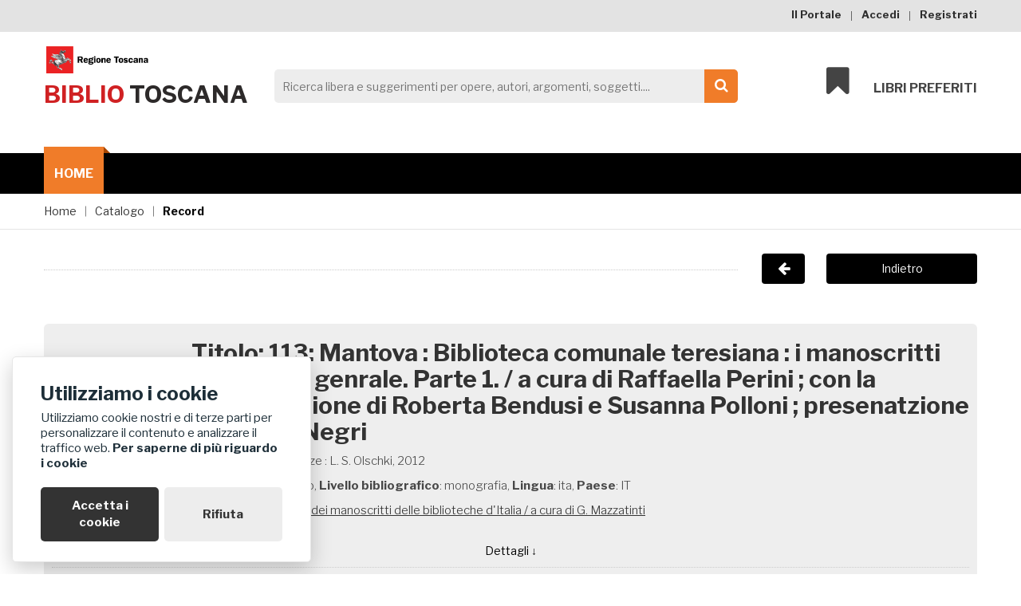

--- FILE ---
content_type: text/html; charset=utf-8
request_url: https://biblio.toscana.it/catalogo/record/a_mantova_parte_1_2012_l_s_olschki_inventari_dei_manoscritti_delle_biblioteche_d_italia_a_cura_di_g_mazzatinti-prato_E200200223040
body_size: 12821
content:

<!doctype html>
<html class="no-js" lang="en">
    <head>
		<!-- Global site tag (gtag.js) - Google Analytics -->
<script async src="https://www.googletagmanager.com/gtag/js?id=G-LMR5ZWG5BX"></script>
<script>
  window.dataLayer = window.dataLayer || [];
  function gtag(){dataLayer.push(arguments);}
  gtag('js', new Date());

  gtag('config', 'G-LMR5ZWG5BX');
</script>



<!-- Global site tag (gtag.js) - Google Analytics -->
<script async src="https://www.googletagmanager.com/gtag/js?id=G-LMR5ZWG5BX"></script>
<script>
  window.dataLayer = window.dataLayer || [];
  function gtag(){dataLayer.push(arguments);}
  gtag('js', new Date());

  gtag('config', 'G-LMR5ZWG5BX');
</script>
        <meta charset="utf-8">
        <meta http-equiv="x-ua-compatible" content="ie=edge">
        <title>
            BiblioToscana - 113: Mantova
        </title>
        <meta name="description" content="Pagina relativa al libro: 113: Mantova -  su BiblioToscana">
		<meta name="keywords" content="113: Mantova, , ">
        <meta name="viewport" content="width=device-width, initial-scale=1">

        <!-- Favicon -->
		<link rel="shortcut icon" type="image/x-icon" href="/static/img/favicon/favicon.ico">
		<link rel="icon" href="/static/img/favicon/favicon.ico" type="image/x-icon">
		

		<!-- all css here -->
		<!-- bootstrap v3.3.6 css -->
        <link rel="stylesheet" href="/static/css/bootstrap.min.css">
		<!-- animate css -->
        <link rel="stylesheet" href="/static/css/animate.css">
		<!-- meanmenu css -->
        <link rel="stylesheet" href="/static/css/meanmenu.min.css">
		<!-- owl.carousel css -->
        <link rel="stylesheet" href="/static/css/owl.carousel.css">
		<!-- font-awesome css -->
        <link rel="stylesheet" href="/static/css/font-awesome.min.css">
		<!-- flexslider.css-->
        <link rel="stylesheet" href="/static/css/flexslider.css">
		<!-- chosen.min.css-->
        <link rel="stylesheet" href="/static/css/chosen.min.css">
		<!-- style css -->
		<link rel="stylesheet" href="/static/style.css">
		<!-- responsive css -->
        <link rel="stylesheet" href="/static/css/responsive.css">
		<!-- simple-search css -->
        <link rel="stylesheet" href="/static/css/simple-search.css">
		<!-- google-font logo -->
        <link href="https://fonts.googleapis.com/css?family=Montserrat" rel="stylesheet">
		


		<!-- cookies css -->
		<link rel="stylesheet" href="/static/css/glowCookies.css" type="text/css">
        <script src="/static/js/glowCookies.js"></script>
		<script>
glowCookies.start('it', {
    analytics: 'G-LMR5ZWG5BX',
    customScript: [{ type: 'src', position: 'head', content: 'https://www.googletagmanager.com/gtag/js?id=G-LMR5ZWG5BX' }],
    policyLink: 'https://www.regione.toscana.it/privacy',
    position: 'left',
    acceptBtnColor: 'white',
    acceptBtnBackground: '#333333',
    rejectBtnBackground: '#ededed',
    rejectBtnColor: '#333333',
    manageColor: 'white',
    manageBackground: '#333333',
    manageText: 'Cookies',
    style: 2, // 1, 2, 3
    hideAfterClick: false,


});
</script>


		<!-- modernizr css -->
        <script src="/static/js/vendor/modernizr-2.8.3.min.js"></script>

		<script type="text/javascript">
			var domain_root = "http://biblio.toscana.it";

			var full_path = "/catalogo/record/a_mantova_parte_1_2012_l_s_olschki_inventari_dei_manoscritti_delle_biblioteche_d_italia_a_cura_di_g_mazzatinti-prato_E200200223040";
		</script>

        

        <link rel="canonical" href="http://biblio.toscana.it/catalogo/record/a_mantova_parte_1" />

        <!-- responsive css -->
		<!--<link rel="stylesheet" href="/static/style-override.css">-->
        <link rel="stylesheet" href="/static/css/single.css" />
        <link rel="stylesheet" href="/static/css/single-record.css" />
        <link rel="stylesheet" href="/static/css/leaflet/leaflet.css" />

        <link rel="stylesheet" href="/static/js/markercluster/MarkerCluster.css" />
	    <link rel="stylesheet" href="/static/js/markercluster/MarkerCluster.Default.css" />
        <link rel="stylesheet" href="/static/js/markercluster/MarkerCluster.Default.ie.css" />

		<!--<link rel="stylesheet" href="/static/css/leaflet/custom-map.css" />-->

         <!--<link href="/static/js/vis-timeline/vis.css" rel="stylesheet" type="text/css" />-->




		
        <script type="text/javascript">
            var book_id = "prato_E200200223040";
            var book_opera = "a_mantova_parte_1_2012_l_s_olschki_inventari_dei_manoscritti_delle_biblioteche_d_italia_a_cura_di_g_mazzatinti";
            var mode = "title_group_strict_ext_s";
            var book_edizione = "a_mantova_parte_1_2012_l_s_olschki_inventari_dei_manoscritti_delle_biblioteche_d_italia_a_cura_di_g_mazzatinti";
        </script>

        <script>
            var biblioIconUrl = "/static/img/leaflet-biblio.png"
        </script>



    </head>
    <body class="single-record">
        <!--[if lt IE 8]>
            <p class="browserupgrade">You are using an <strong>outdated</strong> browser. Please <a href="http://browsehappy.com/">upgrade your browser</a> to improve your experience.</p>
        <![endif]-->

        <!-- Add your site or application content here -->
		<!-- header-area-start -->
        <header>
            
            <!-- header-top-area-start -->
			<div class="header-top-area">
				<div class="container">
					<div class="row">
						<div class="col-lg-6 col-md-6 col-sm-6 col-xs-12">

						</div>
						<div class="col-lg-6 col-md-6 col-sm-6 col-xs-12">
							<div class="account-area text-right">
								<ul>
									<li><a href="/portale/">Il Portale</a></li>

									
      								<li><a href="/login/">Accedi</a></li>
      								

									
									<li><a href="/registrati/">Registrati</a></li>
									
								</ul>
							</div>
						</div>
					</div>
				</div>
			</div>
			<!-- header-top-area-end -->

            
<!-- header-mid-area-start -->
			<div class="header-mid-area ptb-40">
				<div class="container">
					<div class="row">
						<div class="col-lg-3 col-md-3 col-sm-4 col-xs-12">
							<div class="logo-area">

								<a href="/" title="Vai a Sito Regione Toscana">
                        <img alt="Logo Regione Toscana" src="/static/img/logo-regione-toscana.png" srcset="/static/img/logo-regione-toscana%402x.png">
                    </a>
								<a href="/"><h1><span>biblio</span> toscana</h1></a>
							</div>
						</div>
						<div class="col-lg-6 col-md-6 col-sm-5 col-xs-12">
							<div class="header-search">

								<form id="headerForm" action="/catalogo" method="get">
									<label for="search">Ricerca libera e suggerimenti</label>
									<input name="q" id="search" type="search" spellcheck="false"
					   placeholder="Ricerca libera e suggerimenti per opere, autori, argomenti, soggetti...." aria-label="Search">
									<a href="#" onclick="document.getElementById('headerForm').submit();"><i class="fa fa-search"></i><span>Cerca</span></a>
									<input id="easy-search-submit" type="submit" value="submit">
        						</form>
							</div>
						</div>
						<div class="col-lg-3 col-md-3 col-sm-3 col-xs-12">
							<div class="my-cart">
								<ul>
									<li><a href="#"><i class="fa fa-bookmark"></i>Libri preferiti</a>

										<div class="mini-cart-sub">
											
											<p>Accedi all'area personale per aggiungere e visualizzare i tuoi libri preferiti</p>
											

											<div class="cart-bottom">
												
												<a class="view-cart" href="/login/">Area Personale</a>
												
												<!--<a href="checkout.html">Check out</a>-->
											</div>

										</div>
									</li>
								</ul>
							</div>
						</div>
					</div>
				</div>
			</div>
			<!-- header-mid-area-end -->

			
<!-- main-menu-area-start -->
			<div class="main-menu-area hidden-sm hidden-xs" id="header-sticky">
				<div class="container">
					<div class="row">
						<div class="col-lg-12">
							<div class="menu-area">
								<nav aria-label="menu-home">
									<ul aria-label="menu-home">
										<li class="active"><a
												href="/"
												tabindex="0">Home<i class="fa fa-angle-down"></i></a>

										</li>

									</ul>
								</nav>
							</div>
						</div>
					</div>
				</div>
			</div>
			<!-- main-menu-area-end -->

			<!-- mobile-menu-area-start -->
			<div class="mobile-menu-area hidden-md hidden-lg">
				<div class="container">
					<div class="row">
						<div class="col-lg-12">
							<div class="mobile-menu">
								<nav id="mobile-menu-active">
									<ul id="nav">
										<li><a href="/">Home</a>
											<!--<ul>-->
												<!--<li><a href="index-2.html">Home-2</a></li>-->
												<!--<li><a href="index-3.html">Home-3</a></li>-->
												<!--<li><a href="index-4.html">Home-4</a></li>-->
												<!--<li><a href="index-5.html">Home-5</a></li>-->
												<!--<li><a href="index-6.html">Home-6</a></li>-->
											<!--</ul>-->
										</li>
										<li><a href="/portale/">Il Portale</a></li>
										
										<li><a href="/login/">Accedi</a></li>
										

										
										<li><a href="/registrati/">Registrati</a></li>
										
									</ul>
								</nav>
							</div>
						</div>
					</div>
				</div>
			</div>
			<!-- mobile-menu-area-end -->
		</header>
		<!-- header-area-end -->

		
				  <!-- breadcrumbs-area-start -->
					<div class="breadcrumbs-area mb-20">
						<div class="container">
							<div class="row">
								<div class="col-lg-12">
									<div class="breadcrumbs-menu">
										<ul>
											<li><a href="/">Home</a></li>
											<!--<li><a href="#" class="active">Cerca un libro</a></li>-->
											
            <li><a href="/catalogo/">Catalogo</a></li>
            <li><a href="#" class="active">Record</a></li>
        
										</ul>
									</div>
								</div>
							</div>
						</div>
					</div>
		<!-- breadcrumbs-area-end -->
        	

		


		
        <!-- record-main-area-start -->

        <div class="back-container mt-30">
             <div class="container">
                <div class="row">
                     <div class="col-xs-9">
                        <div class="line"></div>
                    </div>
                    <a href="javascript:history.back()">
                     <div class="col-xs-3">
                        <em class="fa fa-arrow-left"></em>
                        <div class="button">Indietro</div>
                     </div>
                    </a>
                </div>
             </div>
        </div>

        <div class="single-record mt-30">
            <div class="container">

                <div class="jumbotron jumbotron-fluid preview">
                    <div class="container">
                        <div class="row">
                            <div class="col-xs-2">
                                <!--IF NO IMAGE-->
                                <div class="icon-wrapper">
								    <div class="icon-img">
<!--									    <em class="fa fa-book"></em>-->
                                         
                                                 <em class="book"></em>
                                                 

									    </div>
                                    
                                        <span class="record_type_label">testo</span>
                                    
									</div>
                                </div>
                                <!-- INIZIO CODICE DA PERSONALIZZARE -->
                                <div class="product-wrapper-content">
												<div class="product-details">





													<h2>
                                                        

                                                    <strong>Titolo</strong>: 113: Mantova : Biblioteca comunale teresiana : i manoscritti della serie genrale. Parte 1. / a cura di Raffaella Perini ; con la collaborazione di Roberta Bendusi e Susanna Polloni ; presenatzione di Franco Negri
<!--                                                    t200$a (prima occorrenza), " ; "t200$a (ulteriori occorrenze), " : "t200$e (ripetibile), " / "t200$f, " ; "t200$g (ripetibile), ". "t200$c (ripetibile), ". "200$h, se è presente 200$h ", "200$i altrimenti ". "200$i-->
                                                    </h2>

                                                    

                                                    




                                                   
<!--                                                        -->
<!--                                                        -->
<!--                                                        <p><strong>Anno:</strong> 2012</p>-->
<!--                                                        -->
<!--                                                        -->
<!--                                                    -->

                                                    


                                                    
                         <!---->


                                                    

                                                    
                                                    <p><strong>Pubblicazione</strong>: <span>Firenze : L. S. Olschki, 2012</span></p>
                                                    



                                                     <p>
                                                         <span><strong>Tipo di risorsa</strong>: testo</span>,
<!--                                                         Leader posizione 6 (nel record c’è il codice che deve essere trasformato secondo la tabella),-->

                                                         <span><strong>Livello bibliografico</strong>: monografia</span>,
<!--                                                         Leader posizione 7 (nel record c’è il codice che deve essere trasformato secondo la tabella)-->

                                                         <span><strong>Lingua</strong>: ita</span>,
<!--                                                         t101$a (ripetibile)-->

                                                         <span><strong>Paese</strong>: IT </span>
<!--                                                         t102$a
-->

<!-- t215$a, " : "t215$c (ripetibile), " ; "t215$d, " + "t215$e,-->
                                                    </p>
                                                     <!---->
                                                     

                                                        
                                                        <p><strong>Fa parte di</strong>: <span><a href="/catalogo/record/prato_ASDINMABI0001">Inventari dei manoscritti delle biblioteche d&#39;Italia / a cura di G. Mazzatinti</a></span></p>
                                                        

                                                        


												</div>
                                </div>
                                <!-- FINE CODICE DA PERSONALIZZARE -->


                        </div>


                        
                         

                             <div class="record-more-info">
                                    <div id="record_toggle_icon">Dettagli &#8595;</div>

                                    <div id="record_toggle_text" style="display: none">

                                       
                                            <p><strong>Descrizione fisica</strong>: <span> 416 p. ; 30 cm</span>
                <!-- Ripetibile t215$a, " : "t215$c (ripetibile), " ; "t215$d, " + "t215$e,-->
                                           </p>
                                        



                                        

                                        
                                            <p><strong>ISBN</strong>: <span>978882260710</span></p>
                                        

                                        


                                        







            <!-- Ripetibile.Per reti Clavis tecnica standard (vedi sotto):
                Estrarre t200$t, " ; "t200$v
            Per tutte le altre reti tecnica embedded (vedi sotto):
            Estrarre: t200$a, " ; "t200$v

            "Fa parte di: " t461
                Come t410. In t001 c’è il numero di record che può essere usato per costruire link ipertestuale
             -->


                                         <!--<p><strong>Comprende</strong>: <span></span></p>-->
            <!-- Ripetibile. t463
                Come t410. In t001 c’è il numero di record che può essere usato per costruire link ipertestuale
             -->

                                        
                                            <p><strong>Altri nomi</strong>: <span>Perini, Raffaella [Curatore]<br>Benedusi, Roberta [Altro]<br>Polloni, Susanna [Altro]<br>Negri, Franco [Autore dell'introduzione, etc.]</span></p>
                                        

                                        

                                        




                                    </div>
                                </div>

                            
                        

                    </div>
                </div>

<!--                -->


                



                <!-- start map single-record -->
                <div class="mappa single-block mt-20 mb-20">
                    <div class="container">
                        <div class="single-block-content mt-20">
                            <h3>Quali biblioteche contattare per richiedere questa risorsa <i class="fa fa-info-circle" data-toggle="tooltip" data-placement="bottom" data-original-title="In quali biblioteche puoi trovare questa risorsa"></i></h3>
                            <div class="map-area">
                                <div id="top-map"></div>
                            </div>
                             <div class="mt-30">
                            <a href="/catalogo/record/lista/a_mantova_parte_1_2012_l_s_olschki_inventari_dei_manoscritti_delle_biblioteche_d_italia_a_cura_di_g_mazzatinti">apri il record nella vista  accessibile con l'elenco delle Biblioteche</a>
                             </div>
                        </div>
                    </div>
                </div>
                <!-- end map single-record -->
                


                <!-- start map single-record -->



                


                


                <!-- argomenti single-record -->

                
                <div class="argomenti single-block mt-20 pb-50">
                    <div class="container-fluid">
                        <div class="single-block-content section-title-2 mt-20 mb-30">
                            <h3>Argomenti d'interesse <i class="fa fa-info-circle" data-toggle="tooltip" data-placement="bottom" data-original-title="Sono altri argomenti estratti da questa risorsa in modo automatico. Potrebbe non essere pertinenti. Ti invitiamo a segnalarcelo alla mail in calce al sito e saranno verificati e rimossi."></i></h3>
<a href="/portale/"><span class="beta" data-toggle="tooltip" data-placement="bottom" data-original-title="Gli argomenti sono estratti ed associati alle risorse in modo automatico. L'algoritmo è ancora in fase di sperimentazione. Ci scusiamo per eventuali associazioni errate, che invitiamo a segnalare al nostro indirizzo email reperibile in calce al sito.">Sperimentale</span></a>
                            <div class="argomenti-single-record pb-50">
                                <div class="argomenti-carousel hot-sell-active owl-carousel">

                                    



                                    <!-- single-product-start -->
                                                <div class="product-wrapper ">
                                                <div class="product-img argomento-home">


                                                    <a href="/argomento/Biblioteca%20Malatestiana">
                                                        
                                                        <div class="center-cropped"
                                                            style="background-image: url('https://upload.wikimedia.org/wikipedia/commons/thumb/f/f6/Biblioteca_Malatestiana_alto.jpg/240px-Biblioteca_Malatestiana_alto.jpg');">
                                                            <img src="https://upload.wikimedia.org/wikipedia/commons/thumb/f/f6/Biblioteca_Malatestiana_alto.jpg/240px-Biblioteca_Malatestiana_alto.jpg" alt="Biblioteca Malatestiana" />
                                                            <i class="fa fa-user"></i>
                                                        </div>
                                                        
											        </a>
                                                    <div class="description">
                                                        <a href="/argomento/Biblioteca%20Malatestiana"><h4 class="title">Biblioteca Malatestiana</h4></a>
                                                        <p class="abstract">La Biblioteca Malatestiana di Cesena fu fondata a metà del XV secolo grazie agli sforzi congiunti del signore della città, Domenico Malatesta, e dei frati francescani del locale convento che ospitarono nei propri edifici la raccolta di libri: questa biblioteca monastica si differenziò dalle altre per essere stata impostata come istituzione civica, affidata cioè alle cure degli organismi comunali. Prima del suo genere, crebbe per fama e importanza nel corso dell&#39;età moderna e raccolse diverse opere manoscritte, incatenate a una serie di plutei collocati nell&#39;Aula del Nuti. Il suo patrimonio sopravvisse all&#39;occupazione francese e alla trasformazione della biblioteca in caserma/stalla (1797-98) grazie agli sforzi della cittadinanza che riebbe indietro il complesso conventuale qualche anno dopo: nel 1807 la Malatestiana fu ristabilita nel suo stato originale, da allora lasciato invariato. Infatti si era sviluppata una biblioteca comunale (detta Malatestiana nuova) che, nel corso del XIX secolo, fu via via ampliata negli spazi e nella raccolta, diventando un&#39;istituzione aperta a tutti.
Sopravvissuta indenne alla seconda guerra mondiale e oggetto di restauri e valorizzazioni, nel 2005 l&#39;UNESCO riconobbe la grande importanza culturale e storica della Malatestiana antica, inserendola nel Registro della Memoria del mondo. Tra vecchia e nuova biblioteca, la Malatesiana conserva quasi 380 000 volumi, comprese migliaia di opere manoscritte di grande valore, oltre a migliaia di quotidiani, riviste, fotografie, lettere.
Inoltre vi ha sede la Società di Studi Romagnoli, istituzione fondata nel 1949.

</p>
                                                    </div>
                                                <div class="credits">apri su
                                                    <a href="https://it.wikipedia.org/wiki/Biblioteca_Malatestiana"
                                                       title="apri la pagina Biblioteca Malatestiana su Wikipedia"
                                                       target="_blank">Wikipedia <em class="fa fa-wikipedia-w"></em></a> </div>
                                                </div>
                                                </div>

									



                                    <!-- single-product-start -->
                                                <div class="product-wrapper ">
                                                <div class="product-img argomento-home">


                                                    <a href="/argomento/Codici%20di%20Leonardo%20da%20Vinci">
                                                        
                                                        <div class="center-cropped"
                                                            style="background-image: url('https://upload.wikimedia.org/wikipedia/commons/thumb/5/57/Libro_di_pittura_-_Codici_di_Leonardo.jpg/240px-Libro_di_pittura_-_Codici_di_Leonardo.jpg');">
                                                            <img src="https://upload.wikimedia.org/wikipedia/commons/thumb/5/57/Libro_di_pittura_-_Codici_di_Leonardo.jpg/240px-Libro_di_pittura_-_Codici_di_Leonardo.jpg" alt="Codici di Leonardo da Vinci" />
                                                            <i class="fa fa-user"></i>
                                                        </div>
                                                        
											        </a>
                                                    <div class="description">
                                                        <a href="/argomento/Codici%20di%20Leonardo%20da%20Vinci"><h4 class="title">Codici di Leonardo da Vinci</h4></a>
                                                        <p class="abstract">I codici di Leonardo da Vinci sono raccolte di annotazioni, appunti e disegni realizzati da Leonardo da Vinci nel corso della propria vita su argomenti diversi.

</p>
                                                    </div>
                                                <div class="credits">apri su
                                                    <a href="https://it.wikipedia.org/wiki/Codici_di_Leonardo_da_Vinci"
                                                       title="apri la pagina Codici di Leonardo da Vinci su Wikipedia"
                                                       target="_blank">Wikipedia <em class="fa fa-wikipedia-w"></em></a> </div>
                                                </div>
                                                </div>

									



                                    <!-- single-product-start -->
                                                <div class="product-wrapper ">
                                                <div class="product-img argomento-home">


                                                    <a href="/argomento/Manoscritti%20del%20Mar%20Morto">
                                                        
                                                        <div class="center-cropped"
                                                            style="background-image: url('https://upload.wikimedia.org/wikipedia/commons/thumb/c/cb/Qumran.jpeg/240px-Qumran.jpeg');">
                                                            <img src="https://upload.wikimedia.org/wikipedia/commons/thumb/c/cb/Qumran.jpeg/240px-Qumran.jpeg" alt="Manoscritti del Mar Morto" />
                                                            <i class="fa fa-user"></i>
                                                        </div>
                                                        
											        </a>
                                                    <div class="description">
                                                        <a href="/argomento/Manoscritti%20del%20Mar%20Morto"><h4 class="title">Manoscritti del Mar Morto</h4></a>
                                                        <p class="abstract">I Manoscritti del Mar Morto (o Rotoli del Mar Morto) sono un insieme di antichi manoscritti giudaici di contenuto religioso rinvenuti nelle Grotte di Qumran nel Deserto della Giudea, vicino a Ein Feshkha sulla riva nord-occidentale del Mar Morto in Cisgiordania. Di essi fanno parte varie raccolte di testi, tra cui i Manoscritti di Qumran, che ne costituiscono una delle parti più importanti. Sono composti da circa 900 documenti, compresi testi della Bibbia ebraica, scoperti tra il 1947 e il 1956 in undici grotte dentro e intorno al uadi di Qumran, vicino alle rovine dell&#39;antico insediamento di Khirbet Qumran.
Assumono un grande significato religioso e storico, in quanto comprendono alcune fra le più antiche copie superstiti note dei libri biblici e dei loro commenti, e conservano la testimonianza della fine del tardo giudaismo del Secondo Tempio. Essi sono scritti in ebraico, aramaico e greco, per lo più su pergamena, ma con alcuni scritti su papiro. Tali manoscritti datano in genere tra il 150 a.C. e il 70 d.C. I Rotoli sono comunemente associati all&#39;antica setta ebraica detta degli Esseni.
Sono tradizionalmente divisi in tre gruppi: manoscritti &quot;biblici&quot; (copie di testi dalla Bibbia ebraica), che costituiscono circa il 40% dei rotoli identificati; manoscritti &quot;apocrifi&quot; o &quot;pseudepigrafici&quot; (documenti noti del periodo del Secondo Tempio, come Enoch, Giubilei, Tobia, Siracide, salmi non canonici, ecc. che non sono stati canonizzati nella Bibbia ebraica, ma in qualche caso sono stati accettati dalla versione greca dei Settanta e/o utilizzati dalla tradizione rabbinica), che costituiscono circa il 30% dei rotoli identificati; e manoscritti &quot;settari&quot; (documenti precedentemente sconosciuti, che descrivono le norme e le credenze di un particolare gruppo o gruppi all&#39;interno della maggioranza ebraica) come la Regola della Comunità, il Rotolo della guerra, commento (in ebraico פשר, pesher) ad Abacuc e la Regola della Benedizione, che costituiscono circa il 30% dei rotoli identificati.Fino al 1968 la maggior parte delle pergamene conosciute e dei frammenti sono stati custoditi nel Museo Rockefeller (già noto come Museo Archeologico della Palestina), a Gerusalemme. Dopo la guerra dei sei giorni, queste pergamene e frammenti sono stati spostati al Santuario del Libro, presso il Museo d&#39;Israele, che tuttora ne conserva numerosi, mentre altri sono presso l&#39;Istituto orientale dell&#39;Università di Chicago, al Seminario teologico di Princeton, all&#39;Azusa Pacific University e nelle mani di collezionisti privati.

</p>
                                                    </div>
                                                <div class="credits">apri su
                                                    <a href="https://it.wikipedia.org/wiki/Manoscritti_del_Mar_Morto"
                                                       title="apri la pagina Manoscritti del Mar Morto su Wikipedia"
                                                       target="_blank">Wikipedia <em class="fa fa-wikipedia-w"></em></a> </div>
                                                </div>
                                                </div>

									



                                    <!-- single-product-start -->
                                                <div class="product-wrapper ">
                                                <div class="product-img argomento-home">


                                                    <a href="/argomento/Canzoniere%20Vaticano%20latino%203793">
                                                        
                                                        <div class="center-cropped no-img">
                                                            <em class="fa fa-wikipedia-w"></em>
                                                        </div>
                                                        
											        </a>
                                                    <div class="description">
                                                        <a href="/argomento/Canzoniere%20Vaticano%20latino%203793"><h4 class="title">Canzoniere Vaticano latino 3793</h4></a>
                                                        <p class="abstract">Il manoscritto Vaticano Latino 3793, conservato presso la Biblioteca Apostolica Vaticana, è una raccolta (canzoniere) di poeti italiani del Duecento.

</p>
                                                    </div>
                                                <div class="credits">apri su
                                                    <a href="https://it.wikipedia.org/wiki/Canzoniere_Vaticano_latino_3793"
                                                       title="apri la pagina Canzoniere Vaticano latino 3793 su Wikipedia"
                                                       target="_blank">Wikipedia <em class="fa fa-wikipedia-w"></em></a> </div>
                                                </div>
                                                </div>

									

                                </div>
                            </div>

                        </div>
                    </div>
                </div>
                <!-- argomenti single-record -->

                


                <div class="mappa single-block mt-20 mb-20">
                    <div class="container">
                        
                        <div class="single-block-content mt-20">
                            <h3>Dettaglio risultati per rete</h3>
                            <p style="font-style: italic">Alcune catalogazioni sono state accorpate perché sembrano descrivere la stessa edizione. Per visualizzare i dettagli di ciascuna, clicca sul numero di record</p>
                            <!-- LISTA BIBLIOTECHE-->
                                <div class="list-table">
                                    <div class="list-row header">
                                        <div class="cell">Rete</div>
                                        <div class="cell">Numero record</div>
                                        <!--<div class="cell">Biblioteca geolocalizzata</div>-->
                                        <div class="cell">Cod.ISIL</div>
                                        <div class="cell">Biblioteche</div>
                                        <div class="cell">OPAC</div>
                                    </div>

                                    

                                        <div class="list-row">
                                            <div class="cell" >prato</div>
                                            <div class="cell" ><a href="/catalogo/record/a_mantova_parte_1_2012_l_s_olschki_inventari_dei_manoscritti_delle_biblioteche_d_italia_a_cura_di_g_mazzatinti-prato_E200200223040">prato_E200200223040</a></div>
                                            <!--<div class="cell" >SI</div>-->
                                            <div class="cell" >
                                                        IT-PO0030<br>
                                                    
                                                </div>
                                            <div class="cell" >
                                                    
                                                        Biblioteca dell&#39;Archivio storico diocesano di Prato, Prato<br>
                                                    
                                                
                                            </div>
                                            <div class="cell" ><a target="_blank" href="https://catalogoprovinciale.prato.it/it/now/collettivo/record/E200200223040">Vedi Disponibilità</a></div>
                           </div>
                                    
                                </div>

                        </div>
                        
                    </div>

                    <p>Record aggiornato il: <strong>2025-11-12T01:27:07.201Z</strong></p>
                </div>


            </div>
        </div>


        <!-- record-main-area-end -->




		<!-- social-group-area-start -->
		<div class="social-group-area ptb-60">
			<div class="container">
				<div class="row">
					<div class="col-lg-6 col-md-6 col-sm-6 col-xs-12">
						<div class="section-title-3">
							<h3>Seguici su Twitter</h3>
						</div>
						<div class="twitter-content">

							<a
                                    href="https://twitter.com/toscananotizie?ref_src=twsrc%5Etfw"
                                    class="twitter-follow-button"
                                    title="segui @toscananotizie su Twitter"
                                    data-size="large" data-lang="it"
                                    data-show-count="false">Segui @toscananotizie</a><script async src="https://platform.twitter.com/widgets.js" charset="utf-8"></script>
						</div>
					</div>
					<div class="col-lg-6 col-md-6 col-sm-6 col-xs-12">
						<div class="section-title-3">
							<h3>I Nostri Social</h3>
						</div>
						<div class="link-follow">
							<ul>
								<li>
                                    <a
                                            href="https://twitter.com/toscananotizie"
                                            title="pagina Twitter di ToscanaNotizie"
                                            target="_blank"><i class="fa fa-twitter"></i><span>pagina Twitter di ToscanaNotizie</span></a>
                                </li>
								<li>
                                    <a
                                            href="https://www.facebook.com/RTinbiblioteca"
                                            title="ToscanaBiblioteche su Facebook"
                                            target="_blank"><i class="fa fa-facebook"></i><span>ToscanaBiblioteche su Facebook</span></a>
                                </li>

								<li>
                                    <a
                                            href="https://instagram.com/toscananotizie"
                                            title="ToscanaNotizie su Instagram"
                                            target="_blank"><i class="fa fa-instagram"></i><span>ToscanaNotizie su Instagram</span></a>
                                </li>
							</ul>
						</div>
					</div>
				</div>
			</div>
		</div>
		<!-- social-group-area-end -->

	
<!-- footer-area-start -->
		<footer>
			<!-- footer-top-start -->
			<div class="footer-top">
				<div class="container">
					<div class="row">
						<div class="col-lg-12">
							<div class="footer-top-menu bb-2">
								<nav>
									<ul>
										<li><a href="/">Home</a></li>
										<!--<li><a href="/#risultati">Argomenti</a></li>-->
										<li><a href="/catalogo/">Catalogo</a></li>
										<li><a href="/esplora/">Esplora</a></li>
										<li>
											
											<a href="/login/">Area personale</a>
											
										</li>

									</ul>
								</nav>
							</div>
						</div>
					</div>
				</div>
			</div>
			<!-- footer-top-start -->
			<!-- footer-mid-start -->
			<div class="footer-mid ptb-50">
				<div class="container">
					<div class="row">
				        <div class="col-lg-3 col-md-3 col-sm-12">
				            <div class="row">
				                <div class="col-xs-12">
                                    <div class="single-footer br-2 xs-mb">
                                        <div class="footer-title mb-20">
                                            <h3>Banche dati</h3>
                                        </div>
                                        <div class="footer-mid-menu">
                                            <ul>
												<li><a
														href="https://acnp.sba.unibo.it/"
														target="_blank"
														title="ACNP Catalogo collettivo dei periodici">ACNP Catalogo collettivo dei periodici</a></li>
												<li><a
														href="http://www405.regione.toscana.it/TecaRicerca/home.jsp"
														target="_blank"
														title="Emeroteca digitale toscana: periodici e quotidiani storici">Emeroteca Digitale Toscana</a></li>
												<li><a
														href="http://www.cedomus.toscana.it/censimento/database/"
														target="_blank"
														title="I fondi musicali toscani: il Centro di Documentazione Musicale della Toscana">Fondi Musicali Toscani</a></li>
												<li><a
														href="https://www.regione.toscana.it/-/progetto-lait-libri-antichi-in-toscana-1501-1885"
														target="_blank"
														title="Libri antichi in Toscana, 1501-1885: catalogo cumulato">Libri Antichi in Toscana</a></li>
												<li><a
														href="https://www.mirabileweb.it/ricerca_avanzata.aspx"
														target="_blank"
														title="Manoscritti medievali in Toscana: Mirabile-Archivio digitale della cultura medievale">Manoscritti Medievali in Toscana</a></li>
												<li><a
														href="https://toscana.medialibrary.it/home/cover.aspx"
														target="_blank"
														title="La Biblioteca Digitale per tutti: MediaLibraryOnline">MediaLibraryOnline</a></li>
                                                <li><a
														href="https://opac.sbn.it/opacsbn/opac/iccu/free.jsp"
														target="_blank"
														title="Catalogo OPAC SBN">OPAC SBN Catalogo</a></li>

                                                <li><a href="http://www.regione.toscana.it/-/reti-documentarie-toscane?redirect=http%3A%2F%2Fwww.regione.toscana.it%2Fcittadini%2Fcultura%2Fbiblioteche%3Fp_p_id%3D101_INSTANCE_eonjZadAbVH6%26p_p_lifecycle%3D0%26p_p_state%3Dnormal%26p_p_mode%3Dview%26p_p_col_id%3Dcolumn-3%26p_p_col_pos%3D2%26p_p_col_count%3D3"
													   target="_blank"
													   title="Reti documentarie toscane">Reti documentarie toscane</a></li>

												 <li><a href="http://www.polointerculturale.toscana.it/it/scaffale-circolante/pagina1688.html"
													   target="_blank"
													   title="Lo Scaffale Circolante del Polo regionale di documentazione interculturale: prestito gratuito di 10.000 libri in 13 lingue diverse">Lo Scaffale Circolante</a></li>
                                                <!--<li><a href="#">Banca dati 4</a></li>-->
                                            </ul>
                                        </div>
                                    </div>
                                </div>

				            </div>
				        </div>
				        <div class="col-lg-9 col-md-9 col-sm-12">
                            <div class="single-footer mrg-sm">
                                <div class="footer-title mb-20">
                                    <h3>Il Portale</h3>
                                </div>
                                <div class="footer-contact">
                                    <p class="adress">
                                        <span>Iniziativa promossa da</span>
                                        Direzione Cultura e Ricerca -
                                        Settore Patrimonio culturale, museale e documentario. Siti UNESCO. Arte contemporanea<br />
                                        Via Farini 8 - 50121 Firenze - Italia
                                    </p>
<!--                                    <p><span>Contattaci</span>: 055/4384102</p>-->
                                    <p><span>Email</span>:  <a href="mailto:biblioteche.cultura@regione.toscana.it">biblioteche.cultura@regione.toscana.it</a></p>
                                </div>
                            </div>
				        </div>
					</div>
				</div>
			</div>
			<!-- footer-mid-end -->
			<!-- footer-bottom-start -->
			<div class="footer-bottom">
				<div class="container">
					<div class="row bt-2" style="padding-top: 0; padding-bottom: 0;">
						<div class="col-xs-12">
							<div class="copy-right-area footer-top-menu">
								<nav>
									<ul>
										<li><a href="https://www.regione.toscana.it/-/accessibilita-e-uso-del-sito">Accessibilit&agrave;</a></li>
										<li><a href="https://www.regione.toscana.it/privacy">Privacy</a></li>
									</ul>
								</nav>
							</div>
						</div>
					</div>
					<div class="row bt-2">
						<div class="col-lg-12 col-md-12 col-sm-12 col-xs-12">
							<div class="copy-right-area">
								<p>Copyright &copy; <a href="/">BIBLIOTOSCANA</a>: tutti i diritti riservati quanto ai dati delle risorse. I contenuti estratti da Wikipedia sono riproducibili con licenza <a href="https://creativecommons.org/licenses/by-sa/4.0/" target="_blank" rel="external nofollow">cc-by-sa</a>.</p>
							</div>
						</div>

					</div>
				</div>
			</div>
			<!-- footer-bottom-end -->
		</footer>
		<!-- footer-area-end -->

<!--        include 'includes/modal.html' -->






	
        <!-- all js here -->
		<!-- jquery latest version -->
        <script src="/static/js/vendor/jquery-1.12.0.min.js"></script>
		<!-- bootstrap js -->
        <script src="/static/js/bootstrap.min.js"></script>
		<!-- owl.carousel js -->
        <script src="/static/js/owl.carousel.min.js"></script>
        <!-- autocomplete js -->
        <script src="/static/js/jquery.autocomplete.min.js"></script>
        <!-- simple search js -->
        <script src="/static/js/simple-search.js"></script>
        <!-- records pagination js -->
        <script type="text/javascript" src="/static/js/paginathing.js"></script>
        <script type="text/javascript" src="/static/js/init-pagination.js"></script>

         <script type="text/javascript">
			$(document).ready(function() {
				$('body').tooltip({
					selector: '.center-cropped .fa-user',
					delay: {show: 500, hide: 2000},
					trigger: 'hover',
					placement: "top",
					title: copyDetails,
					html: true,
					container: 'body'
				});


			})

			function copyDetails(target, obj){
				console.log("this", this);
				console.log("target", target);
				console.log("obj", obj);
				let tooltipText = "";
				$.ajax( {url: "/api/copyright?url=" + $(this).parent().find('img').attr('src'), async: false} )
					.done(function(data) {
						console.log("copyDetails", data)
						let stringHTML = '<small style="word-break: break-all;">'
						if (data.artist.length > 1)  stringHTML += "<strong>Autore: </strong>" + data.artist + "<br />";
						if (data.credit.length > 1)  stringHTML += "<strong>Credits: </strong>" + data.credit + "<br />";
						if (data.usageterms.length > 1)  stringHTML += "<strong>Termini d'uso: </strong>" + data.credit + "<br />";
						if (data.license.length > 1)  stringHTML += "<strong>Licenza: </strong>" ;
						if (data.licenseurl.length > 0 && data.license.length > 0) stringHTML += "<a href='" + data.licenseurl + "'>" + data.license + "</a><br />" ;
						if (data.licenseurl.length > 0 && data.license.length == 0) stringHTML += "<a href='" + data.licenseurl + "'>" + data.licenseurl + "</a><br />" ;
						if (data.licenseurl.length == 0 && data.license.length > 0) stringHTML +=  data.license;
						stringHTML += "</small>"

						// var abstractId = "#abstract_" + id;
						if (
							data.artist.length > 1 ||
							data.credit.length > 1 ||
							data.usageterms.length > 1 ||
							data.license.length > 1 ||
							data.licenseurl.length > 1
						) {
							tooltipText = stringHTML;
						} else {
							tooltipText = "<p>Nessuna attribuzione trovata su Wikipedia</p>";
						}
					})
					.fail(function() {
						tooltipText = "<p>Nessuna attribuzione trovata su Wikipedia</p>";
					});
					return tooltipText;
				}


		</script>


	
		<!-- main single js -->
        <script src="/static/js/single-record.js"></script>

        <!-- timeline opere -->
        <!--<script src="/static/js/vis-timeline/moment-with-locales.js"></script>-->
        <!--<script src="/static/js/vis-timeline/vis.js"></script>-->
        <!--<script src="/static/js/vis-init.js"></script>-->


        <script src="/static/js/bootstrap.min.js"></script>
		<script src="/static/js/suggestions.js"></script>



        <!-- leaflet map js -->

		<script src="/static/js/leaflet/leaflet.js"></script>
		<script src="/static/js/leaflet/leaflet.featuregroup.subgroup.js"></script>

        <!-- leaflet clusterer -->
	    <script src="/static/js/markercluster/leaflet.markercluster-src.js"></script>
		<script src="/static/js/single-record-map.js"></script>
        <script src="/static/js/preferiti.js"></script>
       





	    
<script src="/static/js/accessibility.js"></script>
    </body>
</html>






--- FILE ---
content_type: text/css
request_url: https://biblio.toscana.it/static/css/responsive.css
body_size: 29376
content:
@media (min-width: 1300px) and (max-width: 1500px) {
    .home-3-main {
        max-width: 1200px;
    }
}

@media (min-width: 1170px) and (max-width: 1299px) {
    .menu-area ul li > a,
    .safe-area a {
        padding: 13px;
    }
    .slider-width {
        margin-left: 144px;
        width: 36%;
    }
    .timer .cdown span {
        width: 58px;
    }
    .home-3-main {
        max-width: 1170px;
    }
    .timer-2 .cdown span {
        width: 45px;
    }
    .timer-2 .cdown {
        margin: 0 3px;
    }
    .post-content h3 a {
        font-size: 20px;
    }
    .block-newsletter {
        margin-top: 43px;
    }
    .block-newsletter h2 {
        font-size: 17px;
    }
    .home-4 .post-content h3 a {
        font-size: 17px;
    }
    .section-title-5 h2 {
        font-size: 21px;
    }
    .product-wrapper-content .product-details p {
        margin: 10px 0 20px;
    }
    .product-wrapper-content .product-details h4 {
        margin-bottom: 6px;
        margin-top: 6px;
    }
    .author-destils .author-right ul li {
        margin-left: 5px;
    }
    .single-banner .banner-text h4 {
        font-size: 15px;
    }
    .single-banner .banner-img {
        margin-right: 5px;
        flex: 0 0 27px;
    }
    .menu-area ul li .mega-menu {
        width: 770px;
    }
    .menu-area ul li .mega-menu.mega-menu-2 {
        width: 600px;
    }
    .deal-off-day p {
        font-size: 14px;
        padding: 15px 0;
    }
    
}


/* Normal desktop :992px. */

@media (min-width: 992px) and (max-width: 1169px) {
    .menu-area ul li > a,
    .safe-area a {
        padding: 12px 8px;
    }
    .menu-area ul li {
        margin-right: 2px;
    }
    .menu-area ul li .mega-menu {
        width: 690px;
    }
    .menu-area ul li .mega-menu-2 {
        width: 540px!important;
    }
    .menu-area ul li .mega-menu-3 {
        width: 460px!important;
    }
    .single-banner .banner-text h4 {
        font-size: 15px;
    }
    .bestseller-content h1 {
        margin-bottom: 25px;
    }
    .bestseller-content h2 {
        font-size: 50px;
    }
    .author-destils .author-right ul li {
        margin-left: 8px;
    }
    .product-details .product-link .product-button a {
        font-size: 14px;
    }
    .product-details .product-link .add-to-link ul li a {
        height: 25px;
        line-height: 25px;
        width: 25px;
    }
    .section-title-5 h2 {
        font-size: 20px;
    }
    .home-2 .main-menu ul li a {
        font-size: 14px;
        padding: 12px 11px;
    }
    .home-2 .slider-content h1 {
        font-size: 55px;
    }
    .timer .cdown {
        margin: 0 5px;
    }
    .timer .cdown span {
        width: 60px;
    }
    .timer .cdown::before {
        right: -11px;
    }
    .home-4 .single-banner-2 {
        padding: 15px 7px;
    }
    .home-4 .product-link .product-button a {
        font-size: 15px;
    }
    .home-4 .post-content h3 a {
        font-size: 17px;
    }
    .timer-2 .cdown span {
        width: 40px;
    }
    .timer-2 .cdown::before {
        right: -7px;
    }
    .timer-2 .cdown {
        margin: 0 3px;
    }
    .home-5 .menu-area ul li {
        margin-right: 2px;
    }
    .home-6 .menu-area ul li {
        margin-right: 2px!important;
    }
    .home-6 .menu-area ul li > a,
    .home-6 .safe-area a {
        font-size: 15px;
    }
    .bestseller-active.owl-carousel:hover .owl-nav button.owl-prev {
        left: -10px;
    }
    .bestseller-active.owl-carousel:hover .owl-nav button.owl-next {
        right: -10px;
    }
    .tab-active.owl-carousel .owl-nav button,
    .post-active.owl-carousel .owl-nav button,
    .bestseller-active.owl-carousel .owl-nav button,
    .tab-active-3.owl-carousel .owl-nav button,
    .hot-sell-active.owl-carousel .owl-nav button {
        font-size: 40px;
        height: 50px;
        width: 50px;
    }
    .block-newsletter {
        margin-top: 43px;
    }
    .block-newsletter h2 {
        font-size: 17px;
    }
    .post-content h3 a {
        font-size: 20px;
    }
    .deal-off-day p {
        font-size: 14px;
    }
    .deal-off-day h2 a {
        font-size: 40px;
    }
    .home-3-main {
        max-width: 970px;
    }
    .slider-width {
        margin-left: 90px;
        width: 50%;
    }
    .pl-295 {
        padding-left: 248px;
    }
    .flex-direction-nav a {
        margin: -75px 0 0;
    }
    .single-banner .banner-img {
        margin-right: 6px;
        flex: 0 0 27px;
    }
    .category-area h3 {
        padding: 0 15px;
    }
    .category-menu {
        padding: 0 0 20px 15px;
    } 
    
    
    
    
    
}


/* Tablet desktop :768px. */

@media (min-width: 768px) and (max-width: 991px) {
    .slider-content.slider-animated-1.text-center {
        text-align: left;
    }
    .bestseller-active {
        margin-top: 30px;
    }
    .banner-static-area .ptb-100 {
        padding: 60px 0;
    }
    .testimonial-text p {
        font-size: 16px;
        margin: 20px 0;
    }
    .about-content ul li a {
        font-size: 15px;
    }
    .skill-content h3 {
        font-size: 23px;
    }
    .author-destils .author-right span {
        font-size: 15px;
    }
    .author-destils .author-right ul li {
        margin-left: 3px;
    }
    .author-destils .author-left .author-description {
        margin-top: 0;
    }
    .comment-reply-wrap ul li .public-comment .comment-img {
        margin-right: 10px;
    }
    .ship-different-title label {
        font-size: 18px;
    }
    .left-title h4 {
        font-size: 15px;
    }
    .product-info-main .page-title h1 {
        font-size: 21px;
    }
    .left-title-2 h2 {
        font-size: 14px;
    }
    .product-details .product-link .add-to-link ul li a {
        width: 25px;
    }
    .list-page {
        margin-left: 0;
    }
    .control span {
        font-size: 13px;
    }
    .toolbar-sorter {
        margin-right: 0px;
    }
    .control select {
        min-width: 16px !important;
    }
    .toolbar-sorter span {
        font-size: 13px;
    }
    .tab-3 ul li {
        margin-right: 10px;
    }
    .section-title-5 h2 {
        font-size: 18px;
    }
    .home-2 .slider-active {
        float: none;
        width: 100%;
    }
    .timer .cdown {
        margin: 0 6px;
    }
    .timer .cdown::before {
        right: -12px;
    }
    .twitter-content .twitter-text {
        width: 75%;
    }
    .twitter-content .twitter-icon {
        width: 25%;
    }
    .home-2 .product-area .product-link .add-to-link ul li a {
        font-size: 16px;
    }
    .home-2 .product-link .product-button a {
        font-size: 13px;
    }
    .banner-total-2 {
        margin-top: 7px;
    }
    .banner-area-4 {
        padding-bottom: 30px;
    }
    .home-3 .slider-content h1 {
        display: block;
    }
    .timer-2 .cdown span {
        font-size: 20px;
        height: 40px;
        line-height: 40px;
        width: 40px;
    }
    .timer-2 .cdown::before {
        right: -10px;
        top: -6px;
    }
    .tab-menu-2 ul li a {
        margin-right: 35px;
    }
    .product-total-3 {
        width: 50%;
    }
    .block-newsletter-2 .container-inner h2 {
        font-size: 15px;
    }
    .block-newsletter-2 .newsletter-content form input {
        width: 250px;
    }
    .mrg-sm {
        margin-top: 40px;
    }
    .single-slider {
        background-position: 63% center;
    }
    .pl-100 {
        padding-left: 50px;
    }
    .banner-area-5 .banner-text h3 {
        font-size: 16px;
    }
    .banner-area-5 .banner-text h2 {
        font-size: 22px;
        margin-right: 0;
    }
    .tab-active.owl-carousel .owl-nav button,
    .post-active.owl-carousel .owl-nav button,
    .bestseller-active.owl-carousel .owl-nav button,
    .tab-active-3.owl-carousel .owl-nav button,
    .hot-sell-active.owl-carousel .owl-nav button {
        font-size: 30px;
        height: 40px;
        width: 40px;
    }
    .bestseller-active.owl-carousel:hover .owl-nav button.owl-next {
        right: 0;
    }
    .bestseller-active.owl-carousel:hover .owl-nav button.owl-prev {
        left: 0px;
    }
    .home-3-main {
        max-width: 750px;
    }
    .category-menu {
        padding: 0 0 20px 20px;
    }
    .category-area h3 {
        padding: 0 20px;
    }
    .pos-search .bootstrap-select {
        width: 190px;
    }
    .header-bottom-area form input {
        padding-left: 209px;
    }
    .pl-295 {
        padding-left: 253px;
    }
    .service-mrg-btm {
        margin-bottom: 40px;
        overflow: hidden;
    }
    .home-4 .header-search form input,
    .home-5 .header-search form input {
        width: 100%;
    }
    .home-4 .header-search,
    .home-5 .header-search {
        margin-right: 0;
    }
    .slider-width {
        margin-left: 50px;
        width: 60%;
    }
    .home-6 .slider-content-2 {
        margin-right: 0;
        text-align: center;
    }
    .shop-tab {
        display: block;
        float: none;
        overflow: hidden;
    }
    .field-limiter {
        display: inline-block;
        float: left;
        margin-top: 20px;
    }
    .toolbar-sorter {
        margin-left: 30px;
        margin-right: 0;
        margin-top: 20px;
    }
    .author-destils .author-left {
        width: 63%;
    }
    .author-destils .author-right {
        width: 37%;
    }
    .wishlist-table table .product-add-to-cart > a {
        display: inline-block;
        padding: 10px;
        text-align: center;
        width: 160px;
    }
    .wishlist-table table .product-add-to-cart {
        width: 200px;
    }
    #productModal .modal-dialog {
        width: 750px;
    }
    .flex-direction-nav a {
        margin: -54px 0 0;
    }
    .block-newsletter {
        margin-top: 90px;
        padding: 45px 25px;
    }
    .home-4 .block-newsletter h2 {
        font-size: 18px;
    }
    .mobile-menu-area .mean-nav ul#nav {
        height: 252px;
        margin-top: 10px;
        overflow-y: auto;
    }
    .mean-container a.meanmenu-reveal {
        padding: 10px 13px 14px;
    }
    .mean-container .mean-bar::after {
        top: 9px;
    }
    .tab-3 ul li::before {
        top: 10px;
    }
    .review-form .single-form form input {
        width: 300px;
    }
    .review-form .single-form form textarea {
        width: 300px;
    }
    .review-form {
        padding-left: 0;
    }
    .product-add-form form a {
        padding: 0 20px;
    }
    .youtube-video iframe {
        height: 300px;
    }
    .mrg-none-sm {
        margin-bottom: 0;
    }
    .your-order {
        padding: 30px 25px 45px;
    }
    .most-product-content h4 a {
        font-size: 15px;
    }
    .home-3 .mobile-menu-area .mean-nav ul#nav {
        height: 170px;
    }
    
    
}


/* small mobile :320px. */

@media (max-width: 767px) {
    .category-menu.category-menu-1 {
        display: none;
    }
    .category-mb {
        margin-bottom: 5px;
    }
    .category-area h3 {
        padding: 0 17px;
    }
    .category-menu ul li a i.none-sm {
        display: none;
    }
    .category-menu ul li a i.none-lg {
        display: block;
    }
    .account-area {
        text-align: center;
    }
    .single-banner {
        margin-bottom: 20px;
        overflow: hidden;
    }
    .banner-area.ptb-30 {
        margin-top: 30px;
        margin-bottom: 0px
    }
    .slider-active.owl-carousel.owl-theme .owl-controls .owl-nav .owl-prev {
        display: none!important;
    }
    .slider-active.owl-carousel.owl-theme .owl-controls .owl-nav .owl-next {
        display: none!important;
    }
    .slider-content h2 {
        font-size: 30px;
        margin-bottom: 7px;
    }
    .slider-content h3 {
        font-size: 20px;
    }
    .section-title h2 {
        font-size: 21px;
    }
    .tab-menu ul li {
        margin-right: 8px;
    }
    .bestseller-area .bestseller-content {
        float: none;
        padding-right: 0;
        width: 100%;
        margin-bottom: 30px;
    }
    .tab-active.owl-carousel.owl-theme .owl-controls .owl-nav div,
    .post-active.owl-carousel.owl-theme .owl-controls .owl-nav div {
        display: none!important;
    }
    .product-active-2 {
        margin-bottom: 30px;
    }
    .testimonial-area.ptb-100 {
        padding: 60px 0;
    }
    .twitter-content .twitter-text {
        padding-left: 30px;
    }
    .twitter-content {
        margin-bottom: 30px;
        overflow: hidden;
    }
    .link-follow ul li a {
        margin-bottom: 10px;
    }
    .footer-top-menu ul li::before {
        display: none;
    }
    .footer-top-menu ul li {
        margin-bottom: 0;
        margin-left: 2px;
        margin-right: 3px;
        padding-right: 0;
    }
    .footer-top-menu.bb-2 ul {
        text-align: center;
    }
    .copy-right-area p {
        text-align: center;
    }
    .single-footer {
        text-align: center;
    }
    .footer-top-menu ul li a {
        font-size: 14px;
    }
    .br-2 {
        border-right: none;
    }
    .copy-right-area {
        margin-bottom: 30px;
    }
    .payment-img {
        text-align: center;
    }
    .about-img {
        margin-bottom: 30px;
    }
    .single-misson {
        margin-bottom: 30px;
    }
    .single-counter {
        margin-bottom: 30px;
    }
    .single-team {
        margin-bottom: 30px;
    }
    .skill-content h3 {
        font-size: 18px;
    }
    .skill-content p {
        font-size: 15px;
    }
    .skill-progress {
        margin-top: 30px;
    }
    .blog-main-wrapper {
        margin-top: 30px;
    }
    .author-destils .author-left {
        float: none;
        margin-bottom: 20px;
        width: 100%;
    }
    .author-destils .author-right {
        float: none;
        margin-top: 0;
        width: 100%;
    }
    .author-destils .author-left .author-description {
        margin-top: 0;
    }
    .sharing-post .share-icon ul li {
        padding-left: 6px;
    }
    .sharing-post .share-text span {
        margin-right: 10px;
    }
    .comment-reply-wrap ul li .public-comment .comment-img {
        margin-right: 6px;
    }
    .comment-reply-wrap ul li .public-comment .public-text .single-comm-top p a {
        padding-left: 0;
    }
    .buttons-cart ul li a,
    .coupon form a {
        padding: 0 12px;
    }
    p.checkout-coupon input[type="text"] {
        width: 145px;
    }
    .ship-different-title label {
        font-size: 15px;
        padding-right: 0;
    }
    .your-order h3 {
        font-size: 26px;
    }
    .your-order-table table .order-total th {
        font-size: 14px;
    }
    .payment-accordion .panel-title a {
        font-size: 15px;
    }
    .contact-form {
        margin-top: 30px;
    }
    .login-form .single-login a {
        margin-right: 5px;
        padding: 10px 24px;
    }
    .wishlist-title h2 {
        font-size: 25px;
    }
    .product-info-main .page-title h1 {
        font-size: 28px;
    }
    .product-info-main {
        margin-top: 30px;
    }
    .reviews-actions {
        margin-left: 6px;
    }
    .product-info-area .valu > ul {
        padding-left: 0;
    }
    .review-right {
        margin-top: 20px;
        padding-left: 0;
    }
    .review-form .single-form form {
        padding-left: 0;
    }
    .review-form .single-form form input {
        width: 100%;
    }
    .review-form {
        padding-left: 0;
    }
    .review-form .single-form form textarea {
        margin-left: 0;
        width: 100%;
    }
    .product-details .section-title.text-center h3 {
        font-size: 25px;
    }
    .product-details .new-book-area.mt-60 {
        margin-bottom: 30px;
    }
    .category-image {
        margin-top: 30px;
    }
    .tab-3 ul li::before {
        display: none;
    }
    .shop-tab {
        float: none;
        margin-bottom: 20px;
    }
    .toolbar-sorter span {
        font-size: 12px;
    }
    .toolbar-sorter a {
        font-size: 17px;
        padding-left: 0;
    }
    .toolbar-sorter {
        float: left;
        margin-right: 0;
    }
    .control span {
        font-size: 13px;
    }
    .control select {
        min-width: 40px;
    }
    .shop .product-wrapper {
        float: none;
        margin-bottom: 30px;
        width: 100%;
    }
    .product-wrapper-2 {
        margin-bottom: 30px;
    }
    .product-wrapper-content {
        margin-bottom: 30px;
    }
    .home-2 .slider-active {
        float: none;
        width: 100%;
    }
    .home-2 .slider-content p {
        display: none;
    }
    .home-2 .slider-content h3 {
        display: none;
    }
    .home-2 .slider-content h1 {
        display: block;
        font-size: 20px;
    }
    .home-2 .slider-content a {
        margin-top: 10px;
    }
    .banner-area-5.mtb-70 {
        margin: 30px 0;
    }
    .deal-off-day {
        float: none;
        padding: 0;
        width: 100%;
    }
    .bestseller-content h2 {
        font-size: 45px;
    }
    .deal-off-day h2 a {
        font-size: 30px;
    }
    .timer .cdown {
        margin: 0 4px;
    }
    .timer .cdown span {
        width: 55px;
        font-size: 22px;
    }
    .timer .cdown::before {
        right: -10px;
    }
    .home-2 .banner-img-3 {
        float: none;
        margin-top: 30px;
        margin-bottom: 30px;
        width: 100%;
    }
    .home-2 .banner-area.ptb-30 {
        margin-top: 0;
    }
    .home-3 {
        background-image: none;
    }
    .home-3 .header-top-area,
    .home-3 .header-mid-area,
    .banner-area-4 {
        margin: 0;
    }
    .home-3 .slider-area {
        margin: 0;
    }
    .banner-total .single-banner-7 {
        float: none;
        padding-right: 0;
        width: 100%;
    }
    .banner-total .single-banner-3 {
        float: none;
        padding-left: 0;
        width: 100%;
        padding-right: 0;
    }
    .banner-total-2 .single-banner-4 {
        float: none;
        padding-right: 0;
        width: 100%;
    }
    .banner-total-2 .single-banner-5 {
        float: none;
        padding-left: 0;
        width: 100%;
    }
    .home-3 .product-link {
        padding: 0 18px;
    }
    .logo-area {
        text-align: center;
    }
    .home-4 .slider-content h2 {
        font-size: 27px;
    }
    .home-4 .slider-content a {
        margin-top: 0px;
    }
    .home-4 .banner-static-2 {
        margin-top: 30px;
    }
    .home-4 .category-menu ul li .left-menu {
        display: none;
    }
    .home-4 .banner-area-5 {
        margin-top: 30px;
    }
    .home-4 .single-banner-4 {
        float: none;
        padding-right: 0;
        width: 100%;
    }
    .home-4 .single-banner-5 {
        float: none;
        padding-left: 0;
        width: 100%;
    }
    .timer-2 .cdown span {
        width: 55px;
    }
    .product-total-3 {
        float: none;
        padding-right: 0;
        width: 100%;
        margin-bottom: 30px;
    }
    .tab-menu-2 ul li a {
        font-size: 15px;
        margin-right: 6px;
    }
    .home-5 .slider-content a {
        margin-top: 0;
    }
    .home-5 .banner-area.ptb-30 {
        margin-top: 0;
    }
    .home-6 .single-banner-4 {
        float: none;
        padding-right: 0;
        width: 100%;
    }
    .home-6 .single-banner-5 {
        float: none;
        padding-left: 0;
        width: 100%;
    }
    .home-6 .banner-img-3 {
        float: none;
        width: 100%;
        margin-top: 30px;
        margin-bottom: 30px;
    }
    .block-newsletter-2 .container-inner h2 {
        font-size: 15px;
        margin-bottom: 10px;
        text-align: left;
    }
    .block-newsletter-2 .newsletter-content form input {
        width: 100%;
    }
    .block-newsletter-2 .newsletter-content form a {
        margin-left: 0;
        margin-top: 10px;
    }
    .home-6 .slider-content h2 {
        font-size: 25px;
        margin-bottom: 7px;
    }
    .logo-xs-mrg {
        margin: 20px 0 15px;
    }
    .header-mid-area .my-cart {
        display: flex;
        float: none;
        justify-content: center;
        margin-top: 0;
    }
    .mini-cart-sub {
        left: 50%;
        transform: translateX(-50%);
    }
    .header-mid-area .my-cart ul li a {
        padding: 0;
    }
    .mrg-none-xs {
        margin: 0;
    }
    .slider-content h1 {
        font-size: 45px;
    }
    .slider-content a {
        font-size: 18px;
        margin-top: 20px;
        padding: 10px 25px;
    }
    .slider-content.slider-content-2 h1 {
        font-size: 23px;
    }
    .pb-130 {
        padding-bottom: 100px;
    }
    .pt-125 {
        padding-top: 94px;
    }
    .pt-215 {
        padding-top: 114px;
    }
    .modal-body {
        padding: 30px 20px;
    }
    #productModal .modal-dialog {
        width: 100%;
    }
    .modal-pro-content {
        margin-top: 30px;
    }
    .modal-pro-content h3 {
        font-size: 35px;
    }
    .modal-pro-content form button {
        margin-left: 30px;
    }
    .tab-menu ul li {
        margin: 0 6px 10px;
    }
    .tab-menu ul li a {
        font-size: 16px;
    }
    .tab-active.owl-carousel .owl-nav button,
    .post-active.owl-carousel .owl-nav button,
    .bestseller-active.owl-carousel .owl-nav button,
    .tab-active-3.owl-carousel .owl-nav button,
    .hot-sell-active.owl-carousel .owl-nav button {
        font-size: 30px;
        height: 40px;
        width: 40px;
    }
    .tab-active.owl-carousel .owl-nav button i,
    .post-active.owl-carousel .owl-nav button i,
    .bestseller-active.owl-carousel .owl-nav button i,
    .tab-active-3.owl-carousel .owl-nav button i,
    .hot-sell-active.owl-carousel .owl-nav button i {
        top: -4px;
    }
    .banner-area-5 .banner-img-2 a {
        height: 100px;
    }
    .banner-area-5 .banner-img-2 a img {
        height: 100%;
    }
    .banner-area-5 .banner-text h3 {
        font-size: 12px;
        text-align: center;
    }
    .banner-area-5 .banner-text h2 {
        font-size: 18px;
        margin-right: 0;
    }
    .banner-area-5 .banner-text {
        left: 10%;
    }
    .bestseller-active.owl-carousel:hover .owl-nav button.owl-prev {
        left: 0;
    }
    .bestseller-active.owl-carousel:hover .owl-nav button.owl-next {
        right: 0;
    }
    .xs-mb {
        margin-bottom: 30px;
    }
    .testimonial-text p {
        font-size: 17px;
    }
    .post-content h3 a {
        font-size: 19px;
    }
    .twitter-text p {
        font-size: 15px;
    }
    .tab-menu.mb-40 {
        margin-bottom: 20px;
    }
    .pt-95 {
        padding-top: 60px;
    }
    .mtb-95 {
        margin: 30px 0 60px;
    }
    .bestseller-content h1 {
        margin-bottom: 30px;
    }
    .bestseller-area .banner-img-2 {
        float: left;
        margin-bottom: 50px;
        padding-left: 0;
        width: 100%;
    }
    .pb-100 {
        padding-bottom: 60px;
    }
    .pt-100 {
        padding-top: 60px;
    }
    .section-title.section-title-res {
        margin-bottom: 10px;
    }
    .ptb-100 {
        padding: 60px 0;
    }
    .pt-90 {
        padding-top: 60px;
    }
    .testimonial-text p {
        margin: 25px 0 18px;
    }
    .recent-post-area.pb-90 {
        padding-bottom: 39px;
    }
    .section-title-3 h3 {
        margin-bottom: 20px;
    }
    .slider-content-3.pl-100 {
        padding-left: 15px;
    }
    .slider-content-3 h1 {
        font-size: 46px;
        line-height: 55px;
    }
    .pb-145 {
        padding-bottom: 60px;
    }
    .home-2 .banner-area-5.mtb-100 {
        margin: 40px 0 60px;
    }
    .deal-off-day-title {
        display: block;
        overflow: hidden;
    }
    .deal-off-day h2 {
        margin-top: 15px;
    }
    .deal-off-day {
        text-align: left;
    }
    .bestseller-content h2,
    .bestseller-content p.categories,
    .bestseller-content p,
    .bestseller-content .social-author {
        text-align: left;
    }
    .logo-area.logo-xs-mrg-bottom {
        margin-bottom: 15px;
    }
    .pl-295 {
        padding-left: 15px;
    }
    .pb-225 {
        padding-bottom: 75px;
    }
    .pt-105 {
        padding-top: 80px;
    }
    .ptb-40 {
        padding: 30px 0;
    }
    .pt-85 {
        padding-top: 60px;
    }
    .home-4 .header-search form input,
    .home-5 .header-search form input {
        float: none;
        width: 100%;
    }
    .home-4 .header-search,
    .home-5 .header-search {
        margin-bottom: 22px;
        margin-right: 0;
        margin-top: 20px;
    }
    .slider-content-4.pl-40 {
        padding-left: 15px;
    }
    .home-4 .slider-content-4 h2 {
        font-size: 35px;
    }
    .home-4 .slider-content-4 h1 {
        font-size: 26px;
    }
    .pt-154 {
        padding-top: 85px;
    }
    .pb-154 {
        padding-bottom: 85px;
    }
    .home-4 .banner-area-5 .banner-img-2.for-height a img {
        height: 100%;
    }
    .banner-img-2 a {
        width: 100%;
    }
    .language-area {
        text-align: center;
    }
    .language-area ul > li {
        padding: 9px 0 3px;
    }
    .pt-135 {
        padding-top: 75px;
    }
    .pb-180 {
        padding-bottom: 80px;
    }
    .home-5 .banner-img-3 {
        float: left;
        margin-bottom: 38px;
        margin-top: 40px;
        width: 100%;
    }
    .slider-width {
        margin-left: 0;
        padding: 0 15px;
        width: 100%;
    }
    .pb-140 {
        padding-bottom: 132px;
    }
    .mean-container .mean-bar::after {
        font-size: 20px;
        top: 8px;
    }
    .mean-container a.meanmenu-reveal {
        padding: 8px 13px 3px;
    }
    .mb-70 {
        margin-bottom: 60px;
    }
    .pagination-area {
        margin-top: 30px;
    }
    .product-info-area.mt-80 {
        margin-top: 30px;
    }
    .product-info-area .section-title.mb-60.mt-60 {
        margin: 22px 0;
    }
    .review-form .single-form form {
        display: block;
        float: none;
    }
    .review-form .single-form label {
        display: block;
        float: none;
        text-align: left;
    }
    .author-destils .author-left .author-img {
        width: 15%;
    }
    .author-destils {
        margin-bottom: 20px;
    }
    .youtube-video iframe {
        height: auto;
    }
    .comment-reply-wrap ul li .public-comment .public-text {
        width: 80%;
    }
    .comment-reply-wrap ul li .public-comment .comment-img {
        width: 15%;
    }
    .comment-reply-wrap ul li .public-comment-2 {
        margin-left: 0;
    }
    .ptb-70 {
        padding: 60px 0;
    }
    .team-title.mb-50 {
        margin-bottom: 30px;
    }
    .your-order {
        padding: 30px 20px 45px;
    }
    .checkbox-form h3 {
        font-size: 25px;
    }
    .coupon-accordion h3:last-child {
        margin: 0 0 0;
    }
    .coupon-area.mb-70 {
        margin-bottom: 25px;
    }
    .coupon form input {
        width: 100%;
    }
    .coupon {
        padding-bottom: 0;
    }
    .cart_totals {
        text-align: left;
    }
    .cart_totals table {
        float: left;
    }
    .login-form {
        padding: 25px 20px;
    }
    .wishlist-share {
        margin: 10px 0;
    }
    .wishlist-table table .product-add-to-cart > a {
        padding: 10px 15px;
        width: 130px;
    }
    .page .entry-header p {
        font-family: "Rufina", serif;
        font-size: 19px;
    }
    .single-slider.pb-100.bg-img {
        padding-bottom: 102px;
    }
    .block-newsletter {
        margin-top: 55px;
        padding: 45px 25px;
    }
    .home-3-main {
        max-width: 100%;
    }
    .mobile-menu-area .mean-nav ul#nav {
        height: 252px;
        margin-top: 10px;
        overflow-y: auto;
    }
    .home-3 .mobile-menu-area .mean-nav ul#nav {
      height: 170px;
    }
    .flex-direction-nav a {
        margin: -80px 0 0;
    }
    .pos-search .bootstrap-select {
        border-radius: 5px 5px 5px;
        width: 100%;
    }
    .pos-search {
        position: static;
        width: 100%;
        margin-top: 5px;
    }
    .header-bottom-area form input {
        padding-left: 18px;
    }
    .single-slider.slider-h1-2 {
        background-position: 65% center;
    }
    .single-slider.slider-hm4-1 {
        background-position: 80% center;
    }
    .mean-container a.meanmenu-reveal {
        padding: 10px 13px 14px;
    }
    .mean-container .mean-bar::after {
        top: 9px;
    }
    .comment-reply-wrap.mt-50 {
        margin-top: 30px;
    }
    .your-order-table table th {
        width: 110px;
    }
    .slider-content h3 {
        color: #333;
    }
    .home-6 .single-slider.slider-hm6-2 {
        background-position: 10% center;
    }
    
}


/* Large Mobile :480px. */

@media only screen and (min-width: 480px) and (max-width: 767px) {
    .container {
        max-width: 460px;
    }
    .section-title p {
        font-size: 15px;
    }
    .link-follow ul li {
        margin-right: 4px;
    }
    .review-right {
        margin-top: 0;
        padding-left: 110px;
    }
    .review-form .single-form form input {
        width: 350px;
    }
    .review-form .single-form form textarea {
        width: 350px;
    }
    .banner-area-5 .banner-text h3 {
        font-size: 14px;
    }
    .banner-shadow-hover img {
        width: 100%;
    }
    
    .single-banner .banner-img {
        flex: 0 0 19px;
        margin-right: 8px;
    }
    .single-banner .banner-text h4 {
        font-size: 15px;
    }    
    .banner-area.banner-res-large .col-xs-12 {
        width: 50%;
    }    
    .home-6 .slider-content-2 {
        margin-right: 0;
    }    
    
}

--- FILE ---
content_type: text/css
request_url: https://biblio.toscana.it/static/css/glowCookies.css
body_size: 5474
content:
/* CUSTOM CLASSES */
.glowCookies__border {
  border: 1px solid #e6e6e6 !important;
}

.glowCookies__left {
  left: 15px;
}

.glowCookies__right {
  right: 15px;
}

.glowCookies__show {
  opacity: 1 !important;
  visibility: visible !important;
  transform: scale(1) !important;
}

/* COMMON STYLES */
/* ========================= */
.glowCookies__banner {
  opacity: 0;
  visibility: hidden;
  transform: scale(0.9);
  font-family: inherit;
  position: fixed;
  width: auto;
  max-width: 375px;
  z-index: 999;
  -webkit-box-shadow: 0 .625em 1.875em rgba(2,2,3,.2);
  -moz-box-shadow: 0 .625em 1.875em rgba(2,2,3,.2);
  box-shadow: 0 .625em 1.875em rgba(2,2,3,.2);
  transition: transform .2s ease, opacity .2s ease !important;
}

.glowCookies__banner .accept__btn__styles {
  border: none;
  padding: 13px 15px;
  font-size: 15px;
  font-family: inherit;
  width: 49%;
  cursor: pointer;
  font-weight: bolder;
  transition: filter 0.15s;
  user-select: none;
}

.glowCookies__banner .settings__btn__styles {
  border: none;
  padding: 13px 15px;
  font-family: inherit;
  font-size: 15px;
  width: 49%;
  cursor: pointer;
  font-weight: bolder;
  transition: filter 0.15s;
  user-select: none;
}

.glowCookies__banner .btn__section button:focus {
  outline: none;
  transform: scale(0.95);
  -webkit-filter: contrast(75%);
  filter: contrast(75%);
}

.glowCookies__banner .btn__section button:hover {
  -webkit-filter: contrast(85%);
  filter: contrast(85%);
}

@media (max-width: 455px) {
  .btn__section .btn__accept {
    width: 100%;
    margin-bottom: 7px;
  }

  .btn__section .btn__settings {
      width: 100%;
  }
}

/* BANNER STYLE 1 */
/* ========================= */
.glowCookies__banner__1 {
  bottom: 15px;
  border-radius: 20px;
  padding: 20px 25px;
}

.glowCookies__banner__1 > h3 {
  font-size: 24px;
  margin: 0px;
  padding: 8px 0;
}

.glowCookies__banner__1 > p {
  font-size: 15px;
  margin: 0px;
  padding: 0px;
  line-height: 1.3;
}

.glowCookies__banner__1 .read__more {
  font-weight: bolder;
}

.glowCookies__banner__1 .read__more:hover {
  color: #666666;
}

.glowCookies__banner__1 .btn__section {
  display: flex;
  flex-direction: row;
  flex-wrap: nowrap;
  justify-content: space-between;
  margin-top: 20px;
}

.glowCookies__banner__1 .btn__section button {
  border-radius: 10px;
}

@media (max-width: 455px) {
  .glowCookies__banner__1 {
      bottom: 0px;
      left: 0px;
      right: 0px;
      margin: 7px;
  }

  .glowCookies__banner__1 .btn__section {
      display: flex;
      flex-direction: column;
      justify-content: space-between;
      margin-top: 20px;
  }
}


/* BANNER STYLE 2 */
/* ========================= */
.glowCookies__banner__2 {
  bottom: 15px;
  border-radius: 5px;
  padding: 25px 35px;
}

.glowCookies__banner__2 > h3 {
  font-size: 24px;
  margin: 0px;
  padding: 8px 0;
}

.glowCookies__banner__2 > p {
  font-size: 15px;
  margin: 0px;
  padding: 0px;
  line-height: 1.3;
}

.glowCookies__banner__2 .read__more {
  font-weight: bolder;
}

.glowCookies__banner__2 .read__more:hover {
  opacity: 0.8;
}

.glowCookies__banner__2 .btn__section {
  display: flex;
  flex-direction: row;
  flex-wrap: nowrap;
  justify-content: space-between;
  margin-top: 20px;
}

.glowCookies__banner__2 .btn__section button {
  border-radius: 5px;
}

@media (max-width: 455px) {
  .glowCookies__banner__2 {
      bottom: 0px;
      left: 0px;
      right: 0px;
      border-radius: 0px;
      border: 0px;
      max-width: 550px;
  }

  .glowCookies__banner__2 .btn__section {
      display: flex;
      flex-direction: column;
      justify-content: space-between;
      margin-top: 20px;
  }
}

/* BANNER STYLE 3 */
/* ========================= */
.glowCookies__banner__3 {
  bottom: 15px;
  border-radius: 0px;
  padding: 25px 35px;
}

.glowCookies__banner__3 > h3 {
  font-size: 30px;
  margin: 0px;
  padding: 8px 0;
}

.glowCookies__banner__3 > p {
  font-size: 15px;
  margin: 0px;
  padding: 0px;
  line-height: 1.3;
}

.glowCookies__banner__3 .read__more {
  font-weight: bolder;
}

.glowCookies__banner__3 .read__more:hover {
  opacity: 0.8;
}

.glowCookies__banner__3 .btn__section {
  display: flex;
  flex-direction: row;
  flex-wrap: nowrap;
  justify-content: space-between;
  margin-top: 25px;
}

.glowCookies__banner__3 .btn__section button {
  border-radius: 0px;
}

@media (max-width: 455px) {
  .glowCookies__banner__3 {
      bottom: 0px;
      left: 0px;
      right: 0px;
      border-radius: 0px;
      border: 0px;
      max-width: 550px;
  }

  .glowCookies__banner__3 .btn__section {
      display: flex;
      flex-direction: column;
      justify-content: space-between;
      margin-top: 20px;
  }
}

/* Prebanner styles */
/* =========================== */
.prebanner {
  position: fixed;
  bottom: 30px;
  z-index: 999;
  min-height: 50px;
  min-width: 125px;
  cursor: pointer;
  font-family: inherit;
  font-size: 15px;
  font-weight: bolder;
  line-height: normal;
  border: none;
  padding: 12px 18px;
  text-decoration: none;
  user-select: none;
  -webkit-box-shadow: 0 .625em 1.875em rgba(2,2,3,.1);
  -moz-box-shadow: 0 .625em 1.875em rgba(2,2,3,.1);
  box-shadow: 0 .625em 1.875em rgba(2,2,3,.1);
}

.prebanner__border__1 {
  border-radius: 15px;
}

.prebanner__border__2 {
  border-radius: 10px;
}

.prebanner__border__3 {
  border-radius: 2px;
}

.animation {
  transition: .2s;
}

.animation:hover {
  transform: scale(.97);
}

.prebanner:hover {
  text-decoration: none;
}



--- FILE ---
content_type: application/javascript
request_url: https://biblio.toscana.it/static/js/simple-search.js
body_size: 1406
content:
/* Search */

var isSearching = false;
var searchPlaces = searchPlaces;

/* Autocomplete */

$('#search').autocomplete({
    groupBy: 'category',
    deferRequestBy: 1000,
    minChars: 3,
    orientation: 'auto',
    maxHeight: 400,
    triggerSelectOnValidInput: false,
    lookup: function (query, done) {
        console.log("query: " + query);
        console.log("done: " + done);
        search(query, done)
    },
    onSelect: function (item) {
        //search();
        console.log("domain" + domain_root);
        console.log("item.url" + item.url);
        console.log("full_path" + full_path);
         if (full_path.indexOf("esplora") !== -1) {
             searchPlaces(item.key, item.type);
         } else {
             window.location.href = domain_root + item.url;
         }

    }
});

function search(text, done) {
    var callback = done;
    var search_param = "q=" + text + "&format=json";

    if (full_path.indexOf("esplora") !== -1) {
        search_param += "&toscana=true"
    } else {
         search_param += "&toscana=false"
    }

    var request = $.ajax({
        url: "/api/search/?" + search_param,
          method: "GET",
          dataType: "json"
        });

        request.done(function( data ) {

            console.log("success" + data)
            done(data)
            // $.each(data, function(i, item) {
            //
            // });
        });
}